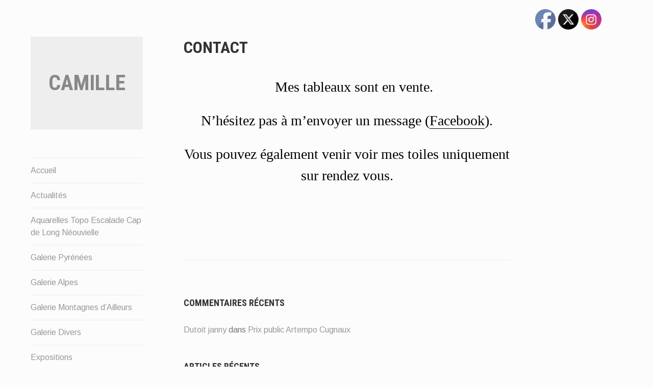

--- FILE ---
content_type: text/html; charset=UTF-8
request_url: http://www.camillebeurrier.fr/?page_id=147
body_size: 9192
content:
<!DOCTYPE html>
<html lang="fr-FR">
<head>
<meta charset="UTF-8">
<meta name="viewport" content="width=device-width, initial-scale=1">
<link rel="profile" href="http://gmpg.org/xfn/11">
<link rel="pingback" href="http://www.camillebeurrier.fr/xmlrpc.php">

<title>Contact &#8211; Camille</title>
<meta name='robots' content='max-image-preview:large' />
	<style>img:is([sizes="auto" i], [sizes^="auto," i]) { contain-intrinsic-size: 3000px 1500px }</style>
	<link rel='dns-prefetch' href='//fonts.googleapis.com' />
<link rel="alternate" type="application/rss+xml" title="Camille &raquo; Flux" href="http://www.camillebeurrier.fr/?feed=rss2" />
<link rel="alternate" type="application/rss+xml" title="Camille &raquo; Flux des commentaires" href="http://www.camillebeurrier.fr/?feed=comments-rss2" />
<script type="text/javascript">
/* <![CDATA[ */
window._wpemojiSettings = {"baseUrl":"https:\/\/s.w.org\/images\/core\/emoji\/16.0.1\/72x72\/","ext":".png","svgUrl":"https:\/\/s.w.org\/images\/core\/emoji\/16.0.1\/svg\/","svgExt":".svg","source":{"concatemoji":"http:\/\/www.camillebeurrier.fr\/wp-includes\/js\/wp-emoji-release.min.js?ver=6.8.3"}};
/*! This file is auto-generated */
!function(s,n){var o,i,e;function c(e){try{var t={supportTests:e,timestamp:(new Date).valueOf()};sessionStorage.setItem(o,JSON.stringify(t))}catch(e){}}function p(e,t,n){e.clearRect(0,0,e.canvas.width,e.canvas.height),e.fillText(t,0,0);var t=new Uint32Array(e.getImageData(0,0,e.canvas.width,e.canvas.height).data),a=(e.clearRect(0,0,e.canvas.width,e.canvas.height),e.fillText(n,0,0),new Uint32Array(e.getImageData(0,0,e.canvas.width,e.canvas.height).data));return t.every(function(e,t){return e===a[t]})}function u(e,t){e.clearRect(0,0,e.canvas.width,e.canvas.height),e.fillText(t,0,0);for(var n=e.getImageData(16,16,1,1),a=0;a<n.data.length;a++)if(0!==n.data[a])return!1;return!0}function f(e,t,n,a){switch(t){case"flag":return n(e,"\ud83c\udff3\ufe0f\u200d\u26a7\ufe0f","\ud83c\udff3\ufe0f\u200b\u26a7\ufe0f")?!1:!n(e,"\ud83c\udde8\ud83c\uddf6","\ud83c\udde8\u200b\ud83c\uddf6")&&!n(e,"\ud83c\udff4\udb40\udc67\udb40\udc62\udb40\udc65\udb40\udc6e\udb40\udc67\udb40\udc7f","\ud83c\udff4\u200b\udb40\udc67\u200b\udb40\udc62\u200b\udb40\udc65\u200b\udb40\udc6e\u200b\udb40\udc67\u200b\udb40\udc7f");case"emoji":return!a(e,"\ud83e\udedf")}return!1}function g(e,t,n,a){var r="undefined"!=typeof WorkerGlobalScope&&self instanceof WorkerGlobalScope?new OffscreenCanvas(300,150):s.createElement("canvas"),o=r.getContext("2d",{willReadFrequently:!0}),i=(o.textBaseline="top",o.font="600 32px Arial",{});return e.forEach(function(e){i[e]=t(o,e,n,a)}),i}function t(e){var t=s.createElement("script");t.src=e,t.defer=!0,s.head.appendChild(t)}"undefined"!=typeof Promise&&(o="wpEmojiSettingsSupports",i=["flag","emoji"],n.supports={everything:!0,everythingExceptFlag:!0},e=new Promise(function(e){s.addEventListener("DOMContentLoaded",e,{once:!0})}),new Promise(function(t){var n=function(){try{var e=JSON.parse(sessionStorage.getItem(o));if("object"==typeof e&&"number"==typeof e.timestamp&&(new Date).valueOf()<e.timestamp+604800&&"object"==typeof e.supportTests)return e.supportTests}catch(e){}return null}();if(!n){if("undefined"!=typeof Worker&&"undefined"!=typeof OffscreenCanvas&&"undefined"!=typeof URL&&URL.createObjectURL&&"undefined"!=typeof Blob)try{var e="postMessage("+g.toString()+"("+[JSON.stringify(i),f.toString(),p.toString(),u.toString()].join(",")+"));",a=new Blob([e],{type:"text/javascript"}),r=new Worker(URL.createObjectURL(a),{name:"wpTestEmojiSupports"});return void(r.onmessage=function(e){c(n=e.data),r.terminate(),t(n)})}catch(e){}c(n=g(i,f,p,u))}t(n)}).then(function(e){for(var t in e)n.supports[t]=e[t],n.supports.everything=n.supports.everything&&n.supports[t],"flag"!==t&&(n.supports.everythingExceptFlag=n.supports.everythingExceptFlag&&n.supports[t]);n.supports.everythingExceptFlag=n.supports.everythingExceptFlag&&!n.supports.flag,n.DOMReady=!1,n.readyCallback=function(){n.DOMReady=!0}}).then(function(){return e}).then(function(){var e;n.supports.everything||(n.readyCallback(),(e=n.source||{}).concatemoji?t(e.concatemoji):e.wpemoji&&e.twemoji&&(t(e.twemoji),t(e.wpemoji)))}))}((window,document),window._wpemojiSettings);
/* ]]> */
</script>
<style id='wp-emoji-styles-inline-css' type='text/css'>

	img.wp-smiley, img.emoji {
		display: inline !important;
		border: none !important;
		box-shadow: none !important;
		height: 1em !important;
		width: 1em !important;
		margin: 0 0.07em !important;
		vertical-align: -0.1em !important;
		background: none !important;
		padding: 0 !important;
	}
</style>
<link rel='stylesheet' id='wp-block-library-css' href='http://www.camillebeurrier.fr/wp-includes/css/dist/block-library/style.min.css?ver=6.8.3' type='text/css' media='all' />
<style id='classic-theme-styles-inline-css' type='text/css'>
/*! This file is auto-generated */
.wp-block-button__link{color:#fff;background-color:#32373c;border-radius:9999px;box-shadow:none;text-decoration:none;padding:calc(.667em + 2px) calc(1.333em + 2px);font-size:1.125em}.wp-block-file__button{background:#32373c;color:#fff;text-decoration:none}
</style>
<style id='global-styles-inline-css' type='text/css'>
:root{--wp--preset--aspect-ratio--square: 1;--wp--preset--aspect-ratio--4-3: 4/3;--wp--preset--aspect-ratio--3-4: 3/4;--wp--preset--aspect-ratio--3-2: 3/2;--wp--preset--aspect-ratio--2-3: 2/3;--wp--preset--aspect-ratio--16-9: 16/9;--wp--preset--aspect-ratio--9-16: 9/16;--wp--preset--color--black: #000000;--wp--preset--color--cyan-bluish-gray: #abb8c3;--wp--preset--color--white: #ffffff;--wp--preset--color--pale-pink: #f78da7;--wp--preset--color--vivid-red: #cf2e2e;--wp--preset--color--luminous-vivid-orange: #ff6900;--wp--preset--color--luminous-vivid-amber: #fcb900;--wp--preset--color--light-green-cyan: #7bdcb5;--wp--preset--color--vivid-green-cyan: #00d084;--wp--preset--color--pale-cyan-blue: #8ed1fc;--wp--preset--color--vivid-cyan-blue: #0693e3;--wp--preset--color--vivid-purple: #9b51e0;--wp--preset--gradient--vivid-cyan-blue-to-vivid-purple: linear-gradient(135deg,rgba(6,147,227,1) 0%,rgb(155,81,224) 100%);--wp--preset--gradient--light-green-cyan-to-vivid-green-cyan: linear-gradient(135deg,rgb(122,220,180) 0%,rgb(0,208,130) 100%);--wp--preset--gradient--luminous-vivid-amber-to-luminous-vivid-orange: linear-gradient(135deg,rgba(252,185,0,1) 0%,rgba(255,105,0,1) 100%);--wp--preset--gradient--luminous-vivid-orange-to-vivid-red: linear-gradient(135deg,rgba(255,105,0,1) 0%,rgb(207,46,46) 100%);--wp--preset--gradient--very-light-gray-to-cyan-bluish-gray: linear-gradient(135deg,rgb(238,238,238) 0%,rgb(169,184,195) 100%);--wp--preset--gradient--cool-to-warm-spectrum: linear-gradient(135deg,rgb(74,234,220) 0%,rgb(151,120,209) 20%,rgb(207,42,186) 40%,rgb(238,44,130) 60%,rgb(251,105,98) 80%,rgb(254,248,76) 100%);--wp--preset--gradient--blush-light-purple: linear-gradient(135deg,rgb(255,206,236) 0%,rgb(152,150,240) 100%);--wp--preset--gradient--blush-bordeaux: linear-gradient(135deg,rgb(254,205,165) 0%,rgb(254,45,45) 50%,rgb(107,0,62) 100%);--wp--preset--gradient--luminous-dusk: linear-gradient(135deg,rgb(255,203,112) 0%,rgb(199,81,192) 50%,rgb(65,88,208) 100%);--wp--preset--gradient--pale-ocean: linear-gradient(135deg,rgb(255,245,203) 0%,rgb(182,227,212) 50%,rgb(51,167,181) 100%);--wp--preset--gradient--electric-grass: linear-gradient(135deg,rgb(202,248,128) 0%,rgb(113,206,126) 100%);--wp--preset--gradient--midnight: linear-gradient(135deg,rgb(2,3,129) 0%,rgb(40,116,252) 100%);--wp--preset--font-size--small: 13px;--wp--preset--font-size--medium: 20px;--wp--preset--font-size--large: 36px;--wp--preset--font-size--x-large: 42px;--wp--preset--spacing--20: 0.44rem;--wp--preset--spacing--30: 0.67rem;--wp--preset--spacing--40: 1rem;--wp--preset--spacing--50: 1.5rem;--wp--preset--spacing--60: 2.25rem;--wp--preset--spacing--70: 3.38rem;--wp--preset--spacing--80: 5.06rem;--wp--preset--shadow--natural: 6px 6px 9px rgba(0, 0, 0, 0.2);--wp--preset--shadow--deep: 12px 12px 50px rgba(0, 0, 0, 0.4);--wp--preset--shadow--sharp: 6px 6px 0px rgba(0, 0, 0, 0.2);--wp--preset--shadow--outlined: 6px 6px 0px -3px rgba(255, 255, 255, 1), 6px 6px rgba(0, 0, 0, 1);--wp--preset--shadow--crisp: 6px 6px 0px rgba(0, 0, 0, 1);}:where(.is-layout-flex){gap: 0.5em;}:where(.is-layout-grid){gap: 0.5em;}body .is-layout-flex{display: flex;}.is-layout-flex{flex-wrap: wrap;align-items: center;}.is-layout-flex > :is(*, div){margin: 0;}body .is-layout-grid{display: grid;}.is-layout-grid > :is(*, div){margin: 0;}:where(.wp-block-columns.is-layout-flex){gap: 2em;}:where(.wp-block-columns.is-layout-grid){gap: 2em;}:where(.wp-block-post-template.is-layout-flex){gap: 1.25em;}:where(.wp-block-post-template.is-layout-grid){gap: 1.25em;}.has-black-color{color: var(--wp--preset--color--black) !important;}.has-cyan-bluish-gray-color{color: var(--wp--preset--color--cyan-bluish-gray) !important;}.has-white-color{color: var(--wp--preset--color--white) !important;}.has-pale-pink-color{color: var(--wp--preset--color--pale-pink) !important;}.has-vivid-red-color{color: var(--wp--preset--color--vivid-red) !important;}.has-luminous-vivid-orange-color{color: var(--wp--preset--color--luminous-vivid-orange) !important;}.has-luminous-vivid-amber-color{color: var(--wp--preset--color--luminous-vivid-amber) !important;}.has-light-green-cyan-color{color: var(--wp--preset--color--light-green-cyan) !important;}.has-vivid-green-cyan-color{color: var(--wp--preset--color--vivid-green-cyan) !important;}.has-pale-cyan-blue-color{color: var(--wp--preset--color--pale-cyan-blue) !important;}.has-vivid-cyan-blue-color{color: var(--wp--preset--color--vivid-cyan-blue) !important;}.has-vivid-purple-color{color: var(--wp--preset--color--vivid-purple) !important;}.has-black-background-color{background-color: var(--wp--preset--color--black) !important;}.has-cyan-bluish-gray-background-color{background-color: var(--wp--preset--color--cyan-bluish-gray) !important;}.has-white-background-color{background-color: var(--wp--preset--color--white) !important;}.has-pale-pink-background-color{background-color: var(--wp--preset--color--pale-pink) !important;}.has-vivid-red-background-color{background-color: var(--wp--preset--color--vivid-red) !important;}.has-luminous-vivid-orange-background-color{background-color: var(--wp--preset--color--luminous-vivid-orange) !important;}.has-luminous-vivid-amber-background-color{background-color: var(--wp--preset--color--luminous-vivid-amber) !important;}.has-light-green-cyan-background-color{background-color: var(--wp--preset--color--light-green-cyan) !important;}.has-vivid-green-cyan-background-color{background-color: var(--wp--preset--color--vivid-green-cyan) !important;}.has-pale-cyan-blue-background-color{background-color: var(--wp--preset--color--pale-cyan-blue) !important;}.has-vivid-cyan-blue-background-color{background-color: var(--wp--preset--color--vivid-cyan-blue) !important;}.has-vivid-purple-background-color{background-color: var(--wp--preset--color--vivid-purple) !important;}.has-black-border-color{border-color: var(--wp--preset--color--black) !important;}.has-cyan-bluish-gray-border-color{border-color: var(--wp--preset--color--cyan-bluish-gray) !important;}.has-white-border-color{border-color: var(--wp--preset--color--white) !important;}.has-pale-pink-border-color{border-color: var(--wp--preset--color--pale-pink) !important;}.has-vivid-red-border-color{border-color: var(--wp--preset--color--vivid-red) !important;}.has-luminous-vivid-orange-border-color{border-color: var(--wp--preset--color--luminous-vivid-orange) !important;}.has-luminous-vivid-amber-border-color{border-color: var(--wp--preset--color--luminous-vivid-amber) !important;}.has-light-green-cyan-border-color{border-color: var(--wp--preset--color--light-green-cyan) !important;}.has-vivid-green-cyan-border-color{border-color: var(--wp--preset--color--vivid-green-cyan) !important;}.has-pale-cyan-blue-border-color{border-color: var(--wp--preset--color--pale-cyan-blue) !important;}.has-vivid-cyan-blue-border-color{border-color: var(--wp--preset--color--vivid-cyan-blue) !important;}.has-vivid-purple-border-color{border-color: var(--wp--preset--color--vivid-purple) !important;}.has-vivid-cyan-blue-to-vivid-purple-gradient-background{background: var(--wp--preset--gradient--vivid-cyan-blue-to-vivid-purple) !important;}.has-light-green-cyan-to-vivid-green-cyan-gradient-background{background: var(--wp--preset--gradient--light-green-cyan-to-vivid-green-cyan) !important;}.has-luminous-vivid-amber-to-luminous-vivid-orange-gradient-background{background: var(--wp--preset--gradient--luminous-vivid-amber-to-luminous-vivid-orange) !important;}.has-luminous-vivid-orange-to-vivid-red-gradient-background{background: var(--wp--preset--gradient--luminous-vivid-orange-to-vivid-red) !important;}.has-very-light-gray-to-cyan-bluish-gray-gradient-background{background: var(--wp--preset--gradient--very-light-gray-to-cyan-bluish-gray) !important;}.has-cool-to-warm-spectrum-gradient-background{background: var(--wp--preset--gradient--cool-to-warm-spectrum) !important;}.has-blush-light-purple-gradient-background{background: var(--wp--preset--gradient--blush-light-purple) !important;}.has-blush-bordeaux-gradient-background{background: var(--wp--preset--gradient--blush-bordeaux) !important;}.has-luminous-dusk-gradient-background{background: var(--wp--preset--gradient--luminous-dusk) !important;}.has-pale-ocean-gradient-background{background: var(--wp--preset--gradient--pale-ocean) !important;}.has-electric-grass-gradient-background{background: var(--wp--preset--gradient--electric-grass) !important;}.has-midnight-gradient-background{background: var(--wp--preset--gradient--midnight) !important;}.has-small-font-size{font-size: var(--wp--preset--font-size--small) !important;}.has-medium-font-size{font-size: var(--wp--preset--font-size--medium) !important;}.has-large-font-size{font-size: var(--wp--preset--font-size--large) !important;}.has-x-large-font-size{font-size: var(--wp--preset--font-size--x-large) !important;}
:where(.wp-block-post-template.is-layout-flex){gap: 1.25em;}:where(.wp-block-post-template.is-layout-grid){gap: 1.25em;}
:where(.wp-block-columns.is-layout-flex){gap: 2em;}:where(.wp-block-columns.is-layout-grid){gap: 2em;}
:root :where(.wp-block-pullquote){font-size: 1.5em;line-height: 1.6;}
</style>
<link rel='stylesheet' id='justifiedGallery-css' href='http://www.camillebeurrier.fr/wp-content/plugins/flickr-justified-gallery/css/justifiedGallery.min.css?ver=v3.6' type='text/css' media='all' />
<link rel='stylesheet' id='flickrJustifiedGalleryWPPlugin-css' href='http://www.camillebeurrier.fr/wp-content/plugins/flickr-justified-gallery/css/flickrJustifiedGalleryWPPlugin.css?ver=v3.6' type='text/css' media='all' />
<link rel='stylesheet' id='colorbox-css' href='http://www.camillebeurrier.fr/wp-content/plugins/flickr-justified-gallery/lightboxes/colorbox/colorbox.css?ver=6.8.3' type='text/css' media='all' />
<link rel='stylesheet' id='swipebox-css' href='http://www.camillebeurrier.fr/wp-content/plugins/flickr-justified-gallery/lightboxes/swipebox/css/swipebox.min.css?ver=6.8.3' type='text/css' media='all' />
<link rel='stylesheet' id='SFSImainCss-css' href='http://www.camillebeurrier.fr/wp-content/plugins/ultimate-social-media-icons/css/sfsi-style.css?ver=2.9.6' type='text/css' media='all' />
<link rel='stylesheet' id='blask-style-css' href='http://www.camillebeurrier.fr/wp-content/themes/blask/style.css?ver=6.8.3' type='text/css' media='all' />
<link rel='stylesheet' id='blask-fonts-css' href='https://fonts.googleapis.com/css?family=Arimo%3A400%2C700%2C400italic%2C700italic%7CRoboto+Condensed%3A400%2C700%2C400italic%2C700italic&#038;subset=latin%2Clatin-ext' type='text/css' media='all' />
<link rel='stylesheet' id='genericons-css' href='http://www.camillebeurrier.fr/wp-content/themes/blask/fonts/genericons/genericons.css?ver=3.3.1' type='text/css' media='all' />
<script type="text/javascript" src="http://www.camillebeurrier.fr/wp-includes/js/jquery/jquery.min.js?ver=3.7.1" id="jquery-core-js"></script>
<script type="text/javascript" src="http://www.camillebeurrier.fr/wp-includes/js/jquery/jquery-migrate.min.js?ver=3.4.1" id="jquery-migrate-js"></script>
<link rel="https://api.w.org/" href="http://www.camillebeurrier.fr/index.php?rest_route=/" /><link rel="alternate" title="JSON" type="application/json" href="http://www.camillebeurrier.fr/index.php?rest_route=/wp/v2/pages/147" /><link rel="EditURI" type="application/rsd+xml" title="RSD" href="http://www.camillebeurrier.fr/xmlrpc.php?rsd" />
<meta name="generator" content="WordPress 6.8.3" />
<link rel="canonical" href="http://www.camillebeurrier.fr/?page_id=147" />
<link rel='shortlink' href='http://www.camillebeurrier.fr/?p=147' />
<link rel="alternate" title="oEmbed (JSON)" type="application/json+oembed" href="http://www.camillebeurrier.fr/index.php?rest_route=%2Foembed%2F1.0%2Fembed&#038;url=http%3A%2F%2Fwww.camillebeurrier.fr%2F%3Fpage_id%3D147" />
<link rel="alternate" title="oEmbed (XML)" type="text/xml+oembed" href="http://www.camillebeurrier.fr/index.php?rest_route=%2Foembed%2F1.0%2Fembed&#038;url=http%3A%2F%2Fwww.camillebeurrier.fr%2F%3Fpage_id%3D147&#038;format=xml" />
<meta name="follow.[base64]" content="eBCpEB0tbs84Wt7gk1TX"/><style type="text/css">.recentcomments a{display:inline !important;padding:0 !important;margin:0 !important;}</style><style type="text/css" id="custom-background-css">
body.custom-background { background-color: #fcfcfc; }
</style>
	<link rel="icon" href="http://www.camillebeurrier.fr/wp-content/uploads/2017/01/cropped-panorama-2-32x32.jpg" sizes="32x32" />
<link rel="icon" href="http://www.camillebeurrier.fr/wp-content/uploads/2017/01/cropped-panorama-2-192x192.jpg" sizes="192x192" />
<link rel="apple-touch-icon" href="http://www.camillebeurrier.fr/wp-content/uploads/2017/01/cropped-panorama-2-180x180.jpg" />
<meta name="msapplication-TileImage" content="http://www.camillebeurrier.fr/wp-content/uploads/2017/01/cropped-panorama-2-270x270.jpg" />
</head>

<body class="wp-singular page-template-default page page-id-147 custom-background wp-theme-blask sfsi_actvite_theme_default">
<div id="page" class="hfeed site">
	<a class="skip-link screen-reader-text" href="#content">Aller au contenu</a>

		<header id="masthead" class="site-header" role="banner">
			
			<div class="site-branding">
				<h1 class="site-title"><a href="http://www.camillebeurrier.fr/" rel="home">Camille</a></h1>
			</div><!-- .site-branding -->
			<p class="site-description"></p>

			<nav id="site-navigation" class="main-navigation" role="navigation">
				<button class="menu-toggle" aria-controls="primary-menu" aria-expanded="false">Menu</button>
				<div class="menu-menu-principal-container"><ul id="primary-menu" class="menu"><li id="menu-item-164" class="menu-item menu-item-type-post_type menu-item-object-page menu-item-home menu-item-164"><a href="http://www.camillebeurrier.fr/">Accueil</a></li>
<li id="menu-item-168" class="menu-item menu-item-type-post_type menu-item-object-page menu-item-168"><a href="http://www.camillebeurrier.fr/?page_id=73">Actualités</a></li>
<li id="menu-item-756" class="menu-item menu-item-type-post_type menu-item-object-page menu-item-756"><a href="http://www.camillebeurrier.fr/?page_id=753">Aquarelles Topo Escalade Cap de Long Néouvielle</a></li>
<li id="menu-item-663" class="menu-item menu-item-type-post_type menu-item-object-page menu-item-663"><a href="http://www.camillebeurrier.fr/?page_id=659">Galerie Pyrénées</a></li>
<li id="menu-item-665" class="menu-item menu-item-type-post_type menu-item-object-page menu-item-665"><a href="http://www.camillebeurrier.fr/?page_id=656">Galerie Alpes</a></li>
<li id="menu-item-664" class="menu-item menu-item-type-post_type menu-item-object-page menu-item-664"><a href="http://www.camillebeurrier.fr/?page_id=661">Galerie Montagnes d&rsquo;Ailleurs</a></li>
<li id="menu-item-674" class="menu-item menu-item-type-post_type menu-item-object-page menu-item-674"><a href="http://www.camillebeurrier.fr/?page_id=666">Galerie Divers</a></li>
<li id="menu-item-619" class="menu-item menu-item-type-post_type menu-item-object-page menu-item-619"><a href="http://www.camillebeurrier.fr/?page_id=605">Expositions</a></li>
<li id="menu-item-169" class="menu-item menu-item-type-post_type menu-item-object-page current-menu-item page_item page-item-147 current_page_item menu-item-169"><a href="http://www.camillebeurrier.fr/?page_id=147" aria-current="page">Contact</a></li>
</ul></div>			</nav><!-- #site-navigation -->

					</header><!-- #masthead -->

	<div id="content" class="site-content">

	<div id="primary" class="content-area">
		<main id="main" class="site-main" role="main">

			
				
<article id="post-147" class="post-147 page type-page status-publish hentry">
	<header class="entry-header">
		<h1 class="entry-title">Contact</h1>	</header><!-- .entry-header -->

	<div class="page-content">
		<p style="text-align: center;"><span style="color: #000000; font-family: georgia,palatino,serif; font-size: 28px;">&nbsp; &nbsp; Mes tableaux sont en vente.</span></p>
<p style="text-align: center;"><span style="color: #000000; font-family: georgia,palatino,serif; font-size: 28px;">N&rsquo;hésitez pas à m&rsquo;envoyer un message (<a href="https://www.facebook.com/www.camillebeurrier.fr">Facebook</a>).</span></p>
<p style="text-align: center;"><span style="color: #000000; font-family: georgia,palatino,serif; font-size: 28px;">Vous pouvez également venir voir mes toiles uniquement sur rendez vous. </span><span id="more-147"></span></p>
<p>&nbsp;</p>

	</div><!-- .entry-content -->

	<footer class="entry-footer">
			</footer><!-- .entry-footer -->
</article><!-- #post-## -->


				
			
		</main><!-- #main -->
	</div><!-- #primary -->


<div id="secondary" class="footer-widget-area" role="complementary">
			<div id="widget-area-1" class="widget-area">
			<aside id="recent-comments-2" class="widget widget_recent_comments"><h3 class="widget-title">Commentaires récents</h3><ul id="recentcomments"><li class="recentcomments"><span class="comment-author-link"><a href="http://alixou3@wanadoo.fr" class="url" rel="ugc external nofollow">Dutoit janny</a></span> dans <a href="http://www.camillebeurrier.fr/?p=400#comment-2">Prix public Artempo Cugnaux</a></li></ul></aside>
		<aside id="recent-posts-2" class="widget widget_recent_entries">
		<h3 class="widget-title">Articles récents</h3>
		<ul>
											<li>
					<a href="http://www.camillebeurrier.fr/?p=556">Exposition Chamonix Hôtel « Le Morgane » à partir du 24 Août</a>
											<span class="post-date">6 août 2019</span>
									</li>
											<li>
					<a href="http://www.camillebeurrier.fr/?p=400">Prix public Artempo Cugnaux</a>
											<span class="post-date">4 février 2018</span>
									</li>
											<li>
					<a href="http://www.camillebeurrier.fr/?p=357">Camille peint les montagnes et expose ! (Interview)</a>
											<span class="post-date">17 novembre 2017</span>
									</li>
					</ul>

		</aside><aside id="meta-2" class="widget widget_meta"><h3 class="widget-title">Méta</h3>
		<ul>
						<li><a href="http://www.camillebeurrier.fr/wp-login.php">Connexion</a></li>
			<li><a href="http://www.camillebeurrier.fr/?feed=rss2">Flux des publications</a></li>
			<li><a href="http://www.camillebeurrier.fr/?feed=comments-rss2">Flux des commentaires</a></li>

			<li><a href="https://fr.wordpress.org/">Site de WordPress-FR</a></li>
		</ul>

		</aside>		</div><!-- #widget-area-1 -->
	
	</div><!-- #secondary -->

		<footer id="colophon" class="site-footer" role="contentinfo">
			<div class="site-info">
				<a href="http://wordpress.org/">Fièrement propulsé par WordPress</a>
				<span class="sep"> | </span>
				Thème : Blask par <a href="https://wordpress.com/themes/" rel="designer">Automattic</a>.			</div><!-- .site-info -->
		</footer><!-- #colophon -->

	</div><!-- #content -->
</div><!-- #page -->

                <!--facebook like and share js -->
                <div id="fb-root"></div>
                <script>
                    (function(d, s, id) {
                        var js, fjs = d.getElementsByTagName(s)[0];
                        if (d.getElementById(id)) return;
                        js = d.createElement(s);
                        js.id = id;
                        js.src = "https://connect.facebook.net/en_US/sdk.js#xfbml=1&version=v3.2";
                        fjs.parentNode.insertBefore(js, fjs);
                    }(document, 'script', 'facebook-jssdk'));
                </script>
                <script>
window.addEventListener('sfsi_functions_loaded', function() {
    if (typeof sfsi_responsive_toggle == 'function') {
        sfsi_responsive_toggle(0);
        // console.log('sfsi_responsive_toggle');

    }
})
</script>
<div class="norm_row sfsi_wDiv sfsi_floater_position_top-right" id="sfsi_floater" style="z-index: 9999;width:225px;text-align:left;position:absolute;position:absolute;right:10px;top:2%;"><div style='width:40px; height:40px;margin-left:5px;margin-bottom:5px; ' class='sfsi_wicons shuffeldiv ' ><div class='inerCnt'><a class=' sficn' data-effect='' target='_blank'  href='https://www.facebook.com/www.camillebeurrier.fr/' id='sfsiid_facebook_icon' style='width:40px;height:40px;opacity:1;'  ><img data-pin-nopin='true' alt='Facebook' title='Facebook' src='http://www.camillebeurrier.fr/wp-content/plugins/ultimate-social-media-icons/images/icons_theme/default/default_facebook.png' width='40' height='40' style='' class='sfcm sfsi_wicon ' data-effect=''   /></a></div></div><div style='width:40px; height:40px;margin-left:5px;margin-bottom:5px; ' class='sfsi_wicons shuffeldiv ' ><div class='inerCnt'><a class=' sficn' data-effect='' target='_blank'  href='https://twitter.com/camillebeurrier' id='sfsiid_twitter_icon' style='width:40px;height:40px;opacity:1;'  ><img data-pin-nopin='true' alt='Twitter' title='Twitter' src='http://www.camillebeurrier.fr/wp-content/plugins/ultimate-social-media-icons/images/icons_theme/default/default_twitter.png' width='40' height='40' style='' class='sfcm sfsi_wicon ' data-effect=''   /></a></div></div><div style='width:40px; height:40px;margin-left:5px;margin-bottom:5px; ' class='sfsi_wicons shuffeldiv ' ><div class='inerCnt'><a class=' sficn' data-effect='' target='_blank'  href='https://www.instagram.com/camille__beurrier_/' id='sfsiid_instagram_icon' style='width:40px;height:40px;opacity:1;'  ><img data-pin-nopin='true' alt='Instagram' title='Instagram' src='http://www.camillebeurrier.fr/wp-content/plugins/ultimate-social-media-icons/images/icons_theme/default/default_instagram.png' width='40' height='40' style='' class='sfcm sfsi_wicon ' data-effect=''   /></a></div></div></div ><input type='hidden' id='sfsi_floater_sec' value='top-right' /><script>window.addEventListener("sfsi_functions_loaded", function()
			{
				if (typeof sfsi_widget_set == "function") {
					sfsi_widget_set();
				}
			}); window.addEventListener('sfsi_functions_loaded',function(){sfsi_float_widget('10')});</script>    <script>
        window.addEventListener('sfsi_functions_loaded', function () {
            if (typeof sfsi_plugin_version == 'function') {
                sfsi_plugin_version(2.77);
            }
        });

        function sfsi_processfurther(ref) {
            var feed_id = '[base64]';
            var feedtype = 8;
            var email = jQuery(ref).find('input[name="email"]').val();
            var filter = /^(([^<>()[\]\\.,;:\s@\"]+(\.[^<>()[\]\\.,;:\s@\"]+)*)|(\".+\"))@((\[[0-9]{1,3}\.[0-9]{1,3}\.[0-9]{1,3}\.[0-9]{1,3}\])|(([a-zA-Z\-0-9]+\.)+[a-zA-Z]{2,}))$/;
            if ((email != "Enter your email") && (filter.test(email))) {
                if (feedtype == "8") {
                    var url = "https://api.follow.it/subscription-form/" + feed_id + "/" + feedtype;
                    window.open(url, "popupwindow", "scrollbars=yes,width=1080,height=760");
                    return true;
                }
            } else {
                alert("Please enter email address");
                jQuery(ref).find('input[name="email"]').focus();
                return false;
            }
        }
    </script>
    <style type="text/css" aria-selected="true">
        .sfsi_subscribe_Popinner {
             width: 100% !important;

            height: auto !important;

         padding: 18px 0px !important;

            background-color: #ffffff !important;
        }

        .sfsi_subscribe_Popinner form {
            margin: 0 20px !important;
        }

        .sfsi_subscribe_Popinner h5 {
            font-family: Helvetica,Arial,sans-serif !important;

             font-weight: bold !important;   color:#000000 !important; font-size: 16px !important;   text-align:center !important; margin: 0 0 10px !important;
            padding: 0 !important;
        }

        .sfsi_subscription_form_field {
            margin: 5px 0 !important;
            width: 100% !important;
            display: inline-flex;
            display: -webkit-inline-flex;
        }

        .sfsi_subscription_form_field input {
            width: 100% !important;
            padding: 10px 0px !important;
        }

        .sfsi_subscribe_Popinner input[type=email] {
         font-family: Helvetica,Arial,sans-serif !important;   font-style:normal !important;  color: #000000 !important;   font-size:14px !important; text-align: center !important;        }

        .sfsi_subscribe_Popinner input[type=email]::-webkit-input-placeholder {

         font-family: Helvetica,Arial,sans-serif !important;   font-style:normal !important;  color:#000000 !important; font-size: 14px !important;   text-align:center !important;        }

        .sfsi_subscribe_Popinner input[type=email]:-moz-placeholder {
            /* Firefox 18- */
         font-family: Helvetica,Arial,sans-serif !important;   font-style:normal !important;   color:#000000 !important; font-size: 14px !important;   text-align:center !important;
        }

        .sfsi_subscribe_Popinner input[type=email]::-moz-placeholder {
            /* Firefox 19+ */
         font-family: Helvetica,Arial,sans-serif !important;   font-style: normal !important;
              color:#000000 !important; font-size: 14px !important;   text-align:center !important;        }

        .sfsi_subscribe_Popinner input[type=email]:-ms-input-placeholder {

            font-family: Helvetica,Arial,sans-serif !important;  font-style:normal !important;  color: #000000 !important;  font-size:14px !important;
         text-align: center !important;        }

        .sfsi_subscribe_Popinner input[type=submit] {

         font-family: Helvetica,Arial,sans-serif !important;   font-weight: bold !important;   color:#000000 !important; font-size: 16px !important;   text-align:center !important; background-color: #dedede !important;        }

                .sfsi_shortcode_container {
            float: left;
        }

        .sfsi_shortcode_container .norm_row .sfsi_wDiv {
            position: relative !important;
        }

        .sfsi_shortcode_container .sfsi_holders {
            display: none;
        }

            </style>

    <script type="text/javascript" src="http://www.camillebeurrier.fr/wp-content/plugins/flickr-justified-gallery/lightboxes/colorbox/jquery.colorbox-min.js?ver=6.8.3" id="colorbox-js"></script>
<script type="text/javascript" src="http://www.camillebeurrier.fr/wp-content/plugins/flickr-justified-gallery/lightboxes/swipebox/js/jquery.swipebox.min.js?ver=6.8.3" id="swipebox-js"></script>
<script type="text/javascript" src="http://www.camillebeurrier.fr/wp-content/plugins/flickr-justified-gallery/js/jquery.justifiedGallery.min.js?ver=6.8.3" id="justifiedGallery-js"></script>
<script type="text/javascript" src="http://www.camillebeurrier.fr/wp-content/plugins/flickr-justified-gallery/js/flickrJustifiedGalleryWPPlugin.js?ver=6.8.3" id="flickrJustifiedGalleryWPPlugin-js"></script>
<script type="text/javascript" src="http://www.camillebeurrier.fr/wp-includes/js/jquery/ui/core.min.js?ver=1.13.3" id="jquery-ui-core-js"></script>
<script type="text/javascript" src="http://www.camillebeurrier.fr/wp-content/plugins/ultimate-social-media-icons/js/shuffle/modernizr.custom.min.js?ver=6.8.3" id="SFSIjqueryModernizr-js"></script>
<script type="text/javascript" src="http://www.camillebeurrier.fr/wp-content/plugins/ultimate-social-media-icons/js/shuffle/jquery.shuffle.min.js?ver=6.8.3" id="SFSIjqueryShuffle-js"></script>
<script type="text/javascript" src="http://www.camillebeurrier.fr/wp-content/plugins/ultimate-social-media-icons/js/shuffle/random-shuffle-min.js?ver=6.8.3" id="SFSIjqueryrandom-shuffle-js"></script>
<script type="text/javascript" id="SFSICustomJs-js-extra">
/* <![CDATA[ */
var sfsi_icon_ajax_object = {"nonce":"7622ffe3c4","ajax_url":"http:\/\/www.camillebeurrier.fr\/wp-admin\/admin-ajax.php","plugin_url":"http:\/\/www.camillebeurrier.fr\/wp-content\/plugins\/ultimate-social-media-icons\/"};
/* ]]> */
</script>
<script type="text/javascript" src="http://www.camillebeurrier.fr/wp-content/plugins/ultimate-social-media-icons/js/custom.js?ver=2.9.6" id="SFSICustomJs-js"></script>
<script type="text/javascript" id="blask-script-js-extra">
/* <![CDATA[ */
var screenReaderText = {"expand":"<span class=\"screen-reader-text\">D\u00e9plier le menu enfant<\/span>","collapse":"<span class=\"screen-reader-text\">Replier le menu enfant<\/span>"};
/* ]]> */
</script>
<script type="text/javascript" src="http://www.camillebeurrier.fr/wp-content/themes/blask/js/blask.js?ver=20150625" id="blask-script-js"></script>
<script type="text/javascript" src="http://www.camillebeurrier.fr/wp-content/themes/blask/js/navigation.js?ver=20120206" id="blask-navigation-js"></script>
<script type="text/javascript" src="http://www.camillebeurrier.fr/wp-content/themes/blask/js/skip-link-focus-fix.js?ver=20130115" id="blask-skip-link-focus-fix-js"></script>

</body>
</html>
